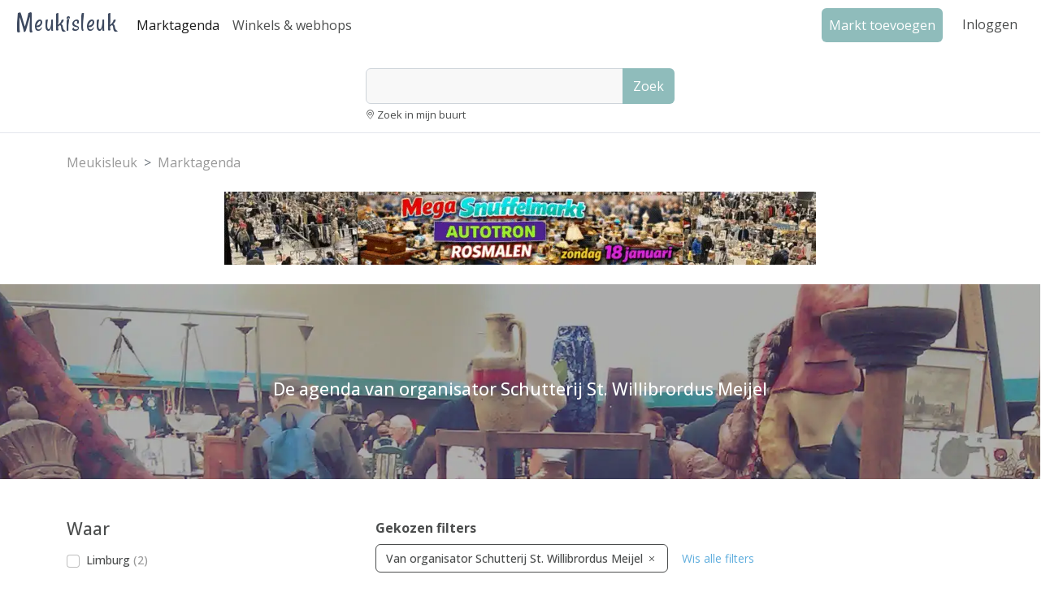

--- FILE ---
content_type: text/html; charset=UTF-8
request_url: https://www.meukisleuk.nl/agenda/organisator/schutterij-st-willibrordus-meijel
body_size: 4550
content:
<!DOCTYPE html>
<html lang="nl">
<head>
   <meta charset="utf-8">
   <meta name="viewport" content="width=device-width, initial-scale=1">
   <title>Schutterij St. Willibrordus Meijel - Meuk is leuk</title>
   <meta name="description" content="De agenda van organisator Schutterij St. Willibrordus Meijel">
   <meta name="keywords" content="rommelmarkt, kofferbakverkoop, boekenmarkt, vlooienmarkt, markt, tweedehands, antiek, curiosa,
   kleding, kunst, platen, cd">
   <link rel="canonical" href="https://www.meukisleuk.nl/agenda/organisator/schutterij-st-willibrordus-meijel">
   <link rel="apple-touch-icon" sizes="180x180" href="/apple-touch-icon.png">
   <link rel="icon" type="image/png" sizes="32x32" href="/favicon-32x32.png">
   <link rel="icon" type="image/png" sizes="16x16" href="/favicon-16x16.png">
   <link rel="manifest" href="/site.webmanifest">
   <link rel="preconnect" href="https://fonts.googleapis.com">
   <link rel="preconnect" href="https://fonts.gstatic.com" crossorigin>
   <link href="https://fonts.googleapis.com/css2?family=Rancho&family=Open+Sans:ital,wght@0,300;0,400;0,500;0,600;0,700;1,300;1,400;1,500;1,600;1,700&display=swap" rel="stylesheet">
   <link href="https://www.meukisleuk.nl/assets/css/bootstrap.min.css" rel="stylesheet">
   
   <link href="https://www.meukisleuk.nl/assets/css/site.css?v= 2026JanSat0118" rel="stylesheet"> 
   <link rel="stylesheet" type="text/css" href="https://cdnjs.cloudflare.com/ajax/libs/jqueryui/1.12.1/jquery-ui.min.css">
   <script async src="https://pagead2.googlesyndication.com/pagead/js/adsbygoogle.js?client=ca-pub-8418147149792782" crossorigin="anonymous"></script>
        <!-- Google tag (gtag.js) -->
      <script async src="https://www.googletagmanager.com/gtag/js?id=G-KH8ET235NV"></script>
      <script>
         window.dataLayer = window.dataLayer || [];
     function gtag(){dataLayer.push(arguments);}
     gtag('js', new Date());
   
     gtag('config', 'G-KH8ET235NV');
   </script>
</head>
<body class="d-flex flex-column min-vh-100">
   <nav id="top-navbar" class="navbar navbar-expand-lg navbar-light py-1 px-2" aria-label="Main navigation">
      <div class="container-fluid">
         <a class="navbar-brand" href="https://www.meukisleuk.nl">Meukisleuk</a>
         <ul class="navbar-nav me-auto mb-2 mb-lg-0" >
        <li class="nav-item d-none d-lg-block">
          <a class="nav-link active" aria-current="page" href="https://www.meukisleuk.nl/agenda">Marktagenda</a>
        </li>
        <li class="nav-item d-none d-lg-block" >
          <a class="nav-link" href="https://www.meukisleuk.nl/winkels">Winkels & webhops</a>
        </li>       
      </ul>
         <ul class="navbar-nav ms-auto my-lg-0">
            <li class="nav-item d-none d-lg-block">
               <a class="nav-link btn btn-green mx-3" href="https://www.meukisleuk.nl/account/markt/toevoegen" role="button">Markt toevoegen</a>
            </li>
                        <li class="nav-item">
               <a class="nav-link" href='/login' title='Klik om in te loggen'>Inloggen</a>
            </li>
            <li>
               <div id="navbarSideCollapse" class="d-none"></div>
            </li>
                                 </ul>
      </div>
   </nav>
  <div id="navsubbar" class="d-flex justify-content-center p-2 d-block d-lg-none">
      <ul class="nav nav-pills">
         <li><a href="https://www.meukisleuk.nl/agenda" class="pe-4 ">Marktagenda</a></li>
         <li><a href="https://www.meukisleuk.nl/winkels" class="ps-4 ">Winkels & webshops</a></li>
      </ul>
   </div>
   <div id="searchbar" class="row d-flex justify-content-center mb-4">
      <div class="col-md-7 col-lg-6 col-xl-4">
         <div class="card ">
            <form action="https://www.meukisleuk.nl/zoeken" method="get" class="searchForm" id="searchForm">
               <div class="input-box input-group ">
                  <input type="text" id="keywords" name="q" class="form-control" minlength="3" value="">
                  <button type="submit" onclick="formatInput()" class="btn btn-green" value="Zoek">Zoek</button>
               </div>
               <div class="d-flex mb-1">
                  <div class="searchoption pt-1"><i class="bi-geo-alt small"></i>&nbsp;<a href="#" style="" class="searchlabel" onclick="getLocation()">Zoek in mijn buurt</a></div>
               </div>
               <span id="message"></span>
            </form>
         </div>
      </div>
   </div>
      <div class="container">
      <nav aria-label="breadcrumb">
         <ol class="breadcrumb">
            <li class="breadcrumb-item"><a href="https://www.meukisleuk.nl/"><span>Meukisleuk</span></a>
            </li>
            <li class="breadcrumb-item"><a href="https://www.meukisleuk.nl/agenda" itemprop="item"><span itemprop="name">Marktagenda</span></a>
            </li>
         </ol>
      </nav>
   </div>
   <div class="d-flex align-items-center justify-content-center">
      <div class="mt-2 mb-4">
                                   <a id="29nov25_529" href="https://www.meukisleuk.nl/clickout/529" target="_blank">
                                               <img src="https://www.meukisleuk.nl/storage/banners/11609/230/29nov25_topBanner_728x90_20260112080436.webp" style="max-width: 100%;  height: auto;" width="728"
                            height="90" alt="Van Aerle aankomende evenementen" loading="eager">
                                         </a>
                             </div>
                        </div>
      <div id="imageHeader" class="p-4 text-center jumbotron bgimage-default">
      <div class="d-flex justify-content-center align-items-center h-100">
         <h1 class="header_h1 pt-3">De agenda van organisator Schutterij St. Willibrordus Meijel</h1>
      </div>
   </div>
   <div class="container py-5">
      <div class="row">
         <div class="col-md-4 d-block pe-4">
            <button class="btn btn-green w-100 d-block d-md-none mt-2 mb-5" type="button" data-bs-toggle="collapse" data-bs-target="#collapseFilters"
               aria-expanded="false" aria-controls="collapseFilters"><i class="fa bi-filter"></i>&nbsp;&nbsp;Filter resultaten&nbsp;&nbsp;</button>
            <div class="collapse dont-collapse-md d-md-block mb-5" id="collapseFilters">
               <div class="filter-section filter-checkbox-lists">
                  <form class="form" action="#" id="eventsFilter" name="eventsFilter" method="POST">
                     
                                                                  <div id="location-filter-list" class="mb-4">
                           <span id="location-filter-label" class="section-heading">Waar</span>
                           <ul class="list-group list-group-flush" aria-labelledby="location-filter-label">
                                                               <li class="list-group-item border-0 pb-0">
                                    <div class="form-check ps-2">
                                       <input type="checkbox" class="form-check-input filter-checkbox" id="limburg"
                                          data-target="https://www.meukisleuk.nl/agenda/limburg/organisator/schutterij-st-willibrordus-meijel"
                                          data-target-off="https://www.meukisleuk.nl/agenda/"
                                          >
                                       <label for="limburg" class="cursor-pointer d-block filter-label">Limburg
                                          <span class="countLabel">(2)</span></label>
                                    </div>
                                 </li>
                                                         </ul>
                                                   </div>
                                       </form>
               </div>
                           </div>
            <!-- end filter panel-->
            <div class="row" style="max-width: 330px;">
               <div class="d-none d-md-block mt-2 mb-4">
                                   <a id="nijkerk_533" href="https://www.meukisleuk.nl/clickout/533" target="_blank">
                                               <img src="https://www.meukisleuk.nl/storage/banners/5253/232/nijkerk_leftsidebar_300x250_20260105085858.webp" style="max-width: 100%;  height: auto;" width="300"
                            height="250" alt="XXL VLOOIENMARKT Nijkerk zaterdag 17 januari 2026" loading="lazy">
                                         </a>
                             </div>
                                 </div>
         </div>
         <div class="col-12 col-md-8 mb-2">
                           <div class="filter-buttons mb-4">
                  <div class="result-message"></div>
                  <div class="mb-2"><strong>Gekozen filters</strong></div>
                  <ul class="list-inline">
                                             <li class="list-inline-item">
                           <a class="delete-filter-button me-1 mb-3 btn btn-outline-dark btn-min-width filter-link"
                              href="https://www.meukisleuk.nl/agenda/" rel="noindex, follow">Van organisator Schutterij St. Willibrordus Meijel <i
                                 class="bi-x"></i></a>
                        </li>
                                          <li class="list-inline-item">
                        <a class="delete-filter-button me-1 mb-3 p-0 btn btn-outline-none blue-link" href="https://www.meukisleuk.nl/agenda/"
                           rel="noindex, follow">Wis alle filters</a>
                     </li>
                  </ul>
                                 </div>
                        <!-- start eventlist -->
            <div class="list-group list-group-flush">
                           </div>
            <div class="pagination_category pt-4 pb-4">
               <nav aria-label="Page navigation">
                  
               </nav>
            </div>
            <div class="col-12 d-block d-md-none my-5 text-center">
                                   <a id="nijkerk_534" href="https://www.meukisleuk.nl/clickout/534" target="_blank">
                                               <img src="https://www.meukisleuk.nl/storage/banners/5253/232/nijkerk_agenda_mobiel_300x250_20260105085923.webp" style="max-width: 100%;  height: auto;" width="300"
                            height="250" alt="XXL VLOOIENMARKT Nijkerk zaterdag 17 januari 2026" loading="lazy">
                                         </a>
                             </div>
                              </div>
      </div>
   </div>
   <section id="nbform" style="background-color: #EFEFEF">
   <div class="container pt-4 pb-5 px-3">
      <div class="row">
         <div class="col-sm-12 py-3">
            <h2 style="margin:6px 0 32px 0; font-weight: bold;">Schrijf je in voor de Meukisleuk e-mailnieuwsbrief en blijf op de hoogte van de leukste markten.
            </h2>
            <div class="row">
               <div class="col-sm-12">

                  <form method="post" action="/nieuwsbrief/inschrijven" id="subscribeForm" class="row form">
                     <input type="hidden" name="_token" value="bVcXwLmNEPcjCxTtPBPGZOuSTiydhrKm62qs8PTU" autocomplete="off">                     <div class="col-md-6 col-lg-3">
                        <div class="mb-4">
                           <label for="email" class="newsletter-form-label">Mijn e-mailadres is</label>
                           <input type="email" name="email" id="email" class="form-control" value="">
                                                   </div>
                     </div>
                     <div class="col-md-6 col-lg-3">
                        <div class="mb-4">
                           <label for="newsletter_region_select" class="newsletter-form-label">Hou mij op de hoogte van markten in</label>
                           <select name="list" id="newsletter_region_select" class="form-control" onchange="zipCodeCheck();">
                              <option value="">Selecteer</option>
                                                               <option  value="postcode">Mijn postcodegebied (NL)</option>
                                                               <option  value="Drenthe">Drenthe</option>
                                                               <option  value="Flevoland">Flevoland</option>
                                                               <option  value="Friesland">Friesland</option>
                                                               <option  value="Gelderland">Gelderland</option>
                                                               <option  value="Groningen">Groningen</option>
                                                               <option  value="Noord-Brabant">Noord-Brabant</option>
                                                               <option  value="Noord-Holland">Noord-Holland</option>
                                                               <option  value="Overijssel">Overijssel</option>
                                                               <option  value="Utrecht">Utrecht</option>
                                                               <option  value="Zeeland">Zeeland</option>
                                                               <option  value="Zuid-Holland">Zuid-Holland</option>
                                                               <option  value="Limburg">Limburg</option>
                                                         </select>
                           <span class="text-danger"></span>
                        </div>
                     </div>
                     <div class="col-sm-6 col-lg-3">
                        <div class="mb-4" id="zipcodeDistance" style="display:none">
                           <label for="zipcode" class="newsletter-form-label">Postcode (cijfers)</label>
                           <input type="text" class="form-control" id="zipcode" name="zipcode" value="" maxlength="4">
                                                   </div>
                     </div>
                     <div class="col-sm-6 col-md-3 col-lg-1">
                        <div class="form-group" id="distanceDistance" style="display:none; width: 70px;">
                           <label for="newsletter_distance_select" class="newsletter-form-label">Afstand</label>
                           <select name="distance" id="newsletter_distance_select" class="form-control">
                                                               <option  value="5">5 km</option>
                                                               <option  value="10">10 km</option>
                                                               <option selected value="25">25 km</option>
                                                               <option  value="50">50 km</option>
                                                               <option  value="75">75 km</option>
                                                         </select>
                        </div>
                     </div>
                     <div class="col-sm-12 col-md-6 col-lg-3">
                        <div class="form-group">
                           <div id="mijnnaam_roCJ2Sdr7ubQ3ztR_wrap"  style="display: none" aria-hidden="true">
        <input id="mijnnaam_roCJ2Sdr7ubQ3ztR"
               name="mijnnaam_roCJ2Sdr7ubQ3ztR"
               type="text"
               value=""
                              autocomplete="nope"
               tabindex="-1">
        <input name="valid_from"
               type="text"
               value="[base64]"
                              autocomplete="off"
               tabindex="-1">
    </div>
                           <input type="hidden" name="source" value="footerForm">
                           <label for="newsletter_submit" class="newsletter-form-label d-block d-md-none">&nbsp;</label>
                           <button type="submit" value="Ja, stuur mij de nieuwsbrief" id="newsletter_submit" class="btn btn-green form-control white">Ja, stuur
                              mij de nieuwsbrief</button>
                        </div>
                     </div>
                  </form>
               </div>
            </div>
         </div>
      </div>
   </div>
</section>
   <footer class="footer">
   <div class="container px-3 pt-5 pb-3">
      <div class="row">
         <div class="col-md-4">
            <span id="footer-category-list-label" class="section-heading">Agenda&#8217;s</span>
            <ul class="list-group list-group-flush footerlist mb-5" aria-labelledby="footer-category-list-label">
               <li class="list-group-item border-0 pb-0 ps-0"><a href='https://www.meukisleuk.nl/agenda/rommelmarkt'>Rommelmarkten</a></li>
               <li class="list-group-item border-0 pb-0 ps-0"><a href='https://www.meukisleuk.nl/agenda/kofferbakverkoop'>Kofferbakverkopen</a></li>
               <li class="list-group-item border-0 pb-0 ps-0"><a href='https://www.meukisleuk.nl/agenda/antiek-+en+curiosamarkt'>Antiek- en curiosamarkten</a></li>
               <li class="list-group-item border-0 pb-0 ps-0"><a href='https://www.meukisleuk.nl/agenda/tweedehandskledingbeurs'>Tweedehandskledingbeurzen</a></li>
               <li class="list-group-item border-0 pb-0 ps-0"><a href='https://www.meukisleuk.nl/agenda/boekenmarkt'>Boekenmarkten</a></li>
               <li class="list-group-item border-0 pb-0 ps-0"><a href='https://www.meukisleuk.nl/agenda/verzamelmarkt'>Verzamelmarkten</a></li>
               <li class="list-group-item border-0 pb-0 ps-0"><a href='https://www.meukisleuk.nl/agenda/platen-+en+cdbeurs'>Platen- en cdbeurzen</a></li>
               <li class="list-group-item border-0 pb-0 ps-0"><a href='https://www.meukisleuk.nl/agenda/ruilbeurs'>Ruilbeurzen</a></li>
            </ul>
         </div>
         <div class="col-md-4">
            <span id="footer-advertise-list-label" class="section-heading">Adverteren op meukisleuk</span>
            <ul class="list-group list-group-flush mb-5" aria-labelledby="footer-advertise-list-label">
               <li class="list-group-item border-0 pb-0 ps-0"><a href="/account/mijnmarkten">Markt toevoegen</a></li>
               <li class="list-group-item border-0 pb-0 ps-0"><a href="/account/mijnwinkels">Winkel aanmelden</a></li>
               <li class="list-group-item border-0 pb-0 ps-0"><a href="/register">Account aanmaken</a></li>
               <li class="list-group-item border-0 pb-0 ps-0"><a href="/login">Inloggen</a></li>
            </ul>
         </div>
         <div class="col-md-4 mb-3">
            <span id="footer-follow-list-label" class="section-heading">Volg</span>
            <ul class="list-group list-group-flush mb-5" aria-labelledby="footer-follow-list-label">
               <li class="list-group-item border-0 pb-0 ps-0"><a href="/nieuwsbrief/inschrijven">Nieuwsbrief</a></li>
               <li class="list-group-item border-0 pb-0 ps-0"><a href="/blog">Blog</a></li>
            </ul>
         </div>
      </div>
   </div>
   <div class="container d-flex flex-row flex-wrap justify-content-center pb-3">
      <div class="m-2"><span class="small">&copy;
            2026</span></div>
      <div class="m-2"><a href="https://www.meukisleuk.nl" class="blue-link">Meukisleuk.nl</a></div>
      <div class="m-2"><a href="https://www.meukisleuk.nl/privacy" class="blue-link">Privacy & Cookies</a></div>
      <div class="m-2"><a href="https://www.meukisleuk.nl/gebruiksvoorwaarden" class="blue-link">Gebruiksvoorwaarden</a></div>
      <div class="m-2"><a href="https://www.meukisleuk.nl/veelgestelde-vragen" class="blue-link">Veelgestelde vragen</a></div>
   </div>
</footer>   <script src="https://www.meukisleuk.nl/assets/scripts/site.min.js?v=2.0"></script>
      <script>
      $.datepicker.setDefaults($.datepicker.regional["nl"]);
      $(function() {
         $("#datefrom").datepicker({
            dateFormat: 'dd-mm-yy',
            minDate: 0
         });
      });

      window.onload = zipCodeCheck;

      function showPosition(position) {
         location.href = "https://www.meukisleuk.nl/zoeken?q=coord:" + position.coords.latitude +
            ":" + position.coords.longitude;
      }
   </script>
</body>

</html>

--- FILE ---
content_type: text/html; charset=utf-8
request_url: https://www.google.com/recaptcha/api2/aframe
body_size: 269
content:
<!DOCTYPE HTML><html><head><meta http-equiv="content-type" content="text/html; charset=UTF-8"></head><body><script nonce="J5V9DerzX3lx71HdNV-FRQ">/** Anti-fraud and anti-abuse applications only. See google.com/recaptcha */ try{var clients={'sodar':'https://pagead2.googlesyndication.com/pagead/sodar?'};window.addEventListener("message",function(a){try{if(a.source===window.parent){var b=JSON.parse(a.data);var c=clients[b['id']];if(c){var d=document.createElement('img');d.src=c+b['params']+'&rc='+(localStorage.getItem("rc::a")?sessionStorage.getItem("rc::b"):"");window.document.body.appendChild(d);sessionStorage.setItem("rc::e",parseInt(sessionStorage.getItem("rc::e")||0)+1);localStorage.setItem("rc::h",'1768653200827');}}}catch(b){}});window.parent.postMessage("_grecaptcha_ready", "*");}catch(b){}</script></body></html>